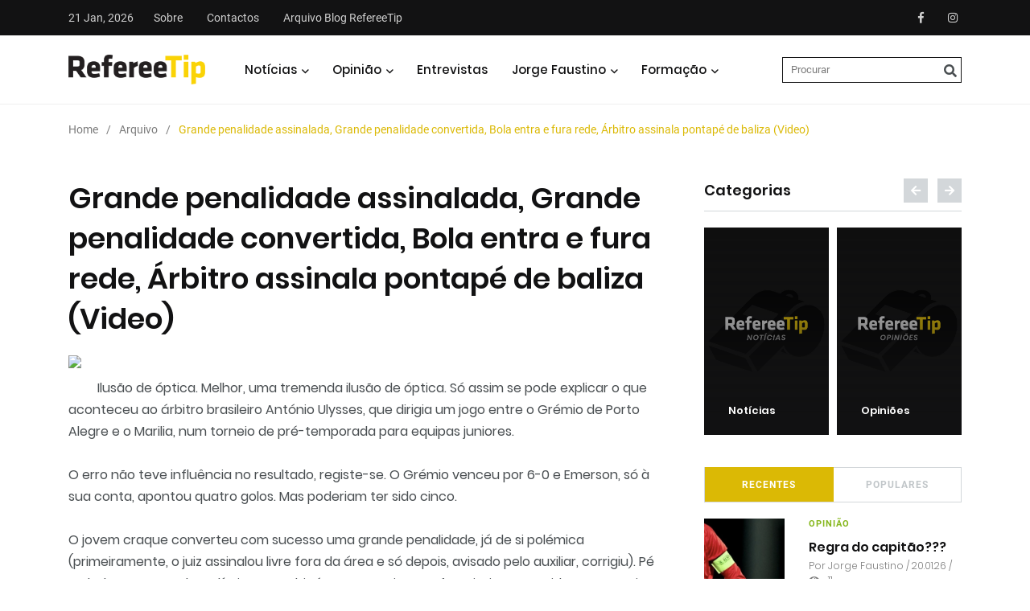

--- FILE ---
content_type: text/html; charset=UTF-8
request_url: https://refereetip.com/grande-penalidade-assinalada-grande/
body_size: 11732
content:
<!DOCTYPE html>
<html>

	
<head>
	<!-- Google tag (gtag.js) -->
	<script async src="https://www.googletagmanager.com/gtag/js?id=G-C1B308NFX6"></script>
	<script>
	  window.dataLayer = window.dataLayer || [];
	  function gtag(){dataLayer.push(arguments);}
	  gtag('js', new Date());

	  gtag('config', 'G-C1B308NFX6');
	</script>

	

<title>RefereeTip</title>

<meta charset="UTF-8">
<meta http-equiv="content-type" content="text/html; charset=utf-8"/>
<meta name="description" content="Ilusão de óptica. Melhor, uma tremenda ilusão de óptica. Só assim se pode explicar o que aconteceu ao árbitro brasileiro António Ulysses,...">
<meta name="viewport" content="width=device-width, initial-scale=1">


<!--  Essential META Tags -->

<meta property="og:title" content="Grande penalidade assinalada, Grande penalidade convertida, Bola entra e fura rede, Árbitro assinala pontapé de baliza (Video)">
<meta property="og:description" content="Ilusão de óptica. Melhor, uma tremenda ilusão de óptica. Só assim se pode explicar o que aconteceu ao árbitro brasileiro António Ulysses,...">
<meta property="og:image" content="https://refereetip.com/reft-content/uploads/2011/01/Grandepenalidadefurarededabaliza.jpg">
<meta property="og:url" content="https://refereetip.com/grande-penalidade-assinalada-grande/">
<meta name="twitter:card" content="summary_large_image">


<!--  Non-Essential, But Recommended -->

<meta property="og:site_name" content="Grande penalidade assinalada, Grande penalidade convertida, Bola entra e fura rede, Árbitro assinala pontapé de baliza (Video)">
<meta name="twitter:image:alt" content="Ilusão de óptica. Melhor, uma tremenda ilusão de óptica. Só assim se pode explicar o que aconteceu ao árbitro brasileiro António Ulysses,...">
	<!-- Favicos
	============================================= -->
	<link rel="shortcut icon" href="https://refereetip.com/reft-content/themes/refereetip/favicon.ico" type="image/x-icon">
	<link rel="icon" href="https://refereetip.com/reft-content/themes/refereetip/favicon.ico" type="image/png" sizes="16x16">
	
	<style>
		img {width: 400px;}
	  body { text-align: center; padding: 150px; }
	  h1 { font-size: 50px; }
	  body { font: 20px Helvetica, sans-serif; color: #333; }
	  article { display: block; text-align: left; width: 650px; margin: 0 auto; }
	  a { color: #dc8100; text-decoration: none; }
	  a:hover { color: #333; text-decoration: none; }
	</style>


	<meta name='robots' content='max-image-preview:large' />
<link rel='dns-prefetch' href='//platform-api.sharethis.com' />
<link rel="alternate" title="oEmbed (JSON)" type="application/json+oembed" href="https://refereetip.com/wp-json/oembed/1.0/embed?url=https%3A%2F%2Frefereetip.com%2Fgrande-penalidade-assinalada-grande%2F" />
<link rel="alternate" title="oEmbed (XML)" type="text/xml+oembed" href="https://refereetip.com/wp-json/oembed/1.0/embed?url=https%3A%2F%2Frefereetip.com%2Fgrande-penalidade-assinalada-grande%2F&#038;format=xml" />
<style id='wp-img-auto-sizes-contain-inline-css' type='text/css'>
img:is([sizes=auto i],[sizes^="auto," i]){contain-intrinsic-size:3000px 1500px}
/*# sourceURL=wp-img-auto-sizes-contain-inline-css */
</style>
<link rel='stylesheet' id='sbi_styles-css' href='https://refereetip.com/reft-plugins/instagram-feed/css/sbi-styles.min.css?ver=6.10.0' type='text/css' media='all' />
<style id='classic-theme-styles-inline-css' type='text/css'>
/*! This file is auto-generated */
.wp-block-button__link{color:#fff;background-color:#32373c;border-radius:9999px;box-shadow:none;text-decoration:none;padding:calc(.667em + 2px) calc(1.333em + 2px);font-size:1.125em}.wp-block-file__button{background:#32373c;color:#fff;text-decoration:none}
/*# sourceURL=/wp-includes/css/classic-themes.min.css */
</style>
<link rel='stylesheet' id='bootstrap-css' href='https://refereetip.com/reft-content/themes/refereetip/css/libs/bootstrap.min.css?ver=1.1' type='text/css' media='all' />
<link rel='stylesheet' id='fontawsome-css' href='https://refereetip.com/reft-content/themes/refereetip/css/libs/fontawesome-all.min.css?ver=1.1' type='text/css' media='all' />
<link rel='stylesheet' id='owlstyles-css' href='https://refereetip.com/reft-content/themes/refereetip/css/libs/owl.carousel.min.css?ver=1.1' type='text/css' media='all' />
<link rel='stylesheet' id='themecss-css' href='https://refereetip.com/reft-content/themes/refereetip/css/theme.css?ver=1.1' type='text/css' media='all' />
<link rel='stylesheet' id='styles-css' href='https://refereetip.com/reft-content/themes/refereetip/css/styles.css?ver=1.1' type='text/css' media='all' />
<script type="text/javascript" src="https://platform-api.sharethis.com/js/sharethis.js?ver=1#property=5f03040d61c3b80014ccf027&amp;product=inline-share-buttons&amp;cms=website" id="addthis-js"></script>

<style id='global-styles-inline-css' type='text/css'>
:root{--wp--preset--aspect-ratio--square: 1;--wp--preset--aspect-ratio--4-3: 4/3;--wp--preset--aspect-ratio--3-4: 3/4;--wp--preset--aspect-ratio--3-2: 3/2;--wp--preset--aspect-ratio--2-3: 2/3;--wp--preset--aspect-ratio--16-9: 16/9;--wp--preset--aspect-ratio--9-16: 9/16;--wp--preset--color--black: #000000;--wp--preset--color--cyan-bluish-gray: #abb8c3;--wp--preset--color--white: #ffffff;--wp--preset--color--pale-pink: #f78da7;--wp--preset--color--vivid-red: #cf2e2e;--wp--preset--color--luminous-vivid-orange: #ff6900;--wp--preset--color--luminous-vivid-amber: #fcb900;--wp--preset--color--light-green-cyan: #7bdcb5;--wp--preset--color--vivid-green-cyan: #00d084;--wp--preset--color--pale-cyan-blue: #8ed1fc;--wp--preset--color--vivid-cyan-blue: #0693e3;--wp--preset--color--vivid-purple: #9b51e0;--wp--preset--gradient--vivid-cyan-blue-to-vivid-purple: linear-gradient(135deg,rgb(6,147,227) 0%,rgb(155,81,224) 100%);--wp--preset--gradient--light-green-cyan-to-vivid-green-cyan: linear-gradient(135deg,rgb(122,220,180) 0%,rgb(0,208,130) 100%);--wp--preset--gradient--luminous-vivid-amber-to-luminous-vivid-orange: linear-gradient(135deg,rgb(252,185,0) 0%,rgb(255,105,0) 100%);--wp--preset--gradient--luminous-vivid-orange-to-vivid-red: linear-gradient(135deg,rgb(255,105,0) 0%,rgb(207,46,46) 100%);--wp--preset--gradient--very-light-gray-to-cyan-bluish-gray: linear-gradient(135deg,rgb(238,238,238) 0%,rgb(169,184,195) 100%);--wp--preset--gradient--cool-to-warm-spectrum: linear-gradient(135deg,rgb(74,234,220) 0%,rgb(151,120,209) 20%,rgb(207,42,186) 40%,rgb(238,44,130) 60%,rgb(251,105,98) 80%,rgb(254,248,76) 100%);--wp--preset--gradient--blush-light-purple: linear-gradient(135deg,rgb(255,206,236) 0%,rgb(152,150,240) 100%);--wp--preset--gradient--blush-bordeaux: linear-gradient(135deg,rgb(254,205,165) 0%,rgb(254,45,45) 50%,rgb(107,0,62) 100%);--wp--preset--gradient--luminous-dusk: linear-gradient(135deg,rgb(255,203,112) 0%,rgb(199,81,192) 50%,rgb(65,88,208) 100%);--wp--preset--gradient--pale-ocean: linear-gradient(135deg,rgb(255,245,203) 0%,rgb(182,227,212) 50%,rgb(51,167,181) 100%);--wp--preset--gradient--electric-grass: linear-gradient(135deg,rgb(202,248,128) 0%,rgb(113,206,126) 100%);--wp--preset--gradient--midnight: linear-gradient(135deg,rgb(2,3,129) 0%,rgb(40,116,252) 100%);--wp--preset--font-size--small: 13px;--wp--preset--font-size--medium: 20px;--wp--preset--font-size--large: 36px;--wp--preset--font-size--x-large: 42px;--wp--preset--spacing--20: 0.44rem;--wp--preset--spacing--30: 0.67rem;--wp--preset--spacing--40: 1rem;--wp--preset--spacing--50: 1.5rem;--wp--preset--spacing--60: 2.25rem;--wp--preset--spacing--70: 3.38rem;--wp--preset--spacing--80: 5.06rem;--wp--preset--shadow--natural: 6px 6px 9px rgba(0, 0, 0, 0.2);--wp--preset--shadow--deep: 12px 12px 50px rgba(0, 0, 0, 0.4);--wp--preset--shadow--sharp: 6px 6px 0px rgba(0, 0, 0, 0.2);--wp--preset--shadow--outlined: 6px 6px 0px -3px rgb(255, 255, 255), 6px 6px rgb(0, 0, 0);--wp--preset--shadow--crisp: 6px 6px 0px rgb(0, 0, 0);}:where(.is-layout-flex){gap: 0.5em;}:where(.is-layout-grid){gap: 0.5em;}body .is-layout-flex{display: flex;}.is-layout-flex{flex-wrap: wrap;align-items: center;}.is-layout-flex > :is(*, div){margin: 0;}body .is-layout-grid{display: grid;}.is-layout-grid > :is(*, div){margin: 0;}:where(.wp-block-columns.is-layout-flex){gap: 2em;}:where(.wp-block-columns.is-layout-grid){gap: 2em;}:where(.wp-block-post-template.is-layout-flex){gap: 1.25em;}:where(.wp-block-post-template.is-layout-grid){gap: 1.25em;}.has-black-color{color: var(--wp--preset--color--black) !important;}.has-cyan-bluish-gray-color{color: var(--wp--preset--color--cyan-bluish-gray) !important;}.has-white-color{color: var(--wp--preset--color--white) !important;}.has-pale-pink-color{color: var(--wp--preset--color--pale-pink) !important;}.has-vivid-red-color{color: var(--wp--preset--color--vivid-red) !important;}.has-luminous-vivid-orange-color{color: var(--wp--preset--color--luminous-vivid-orange) !important;}.has-luminous-vivid-amber-color{color: var(--wp--preset--color--luminous-vivid-amber) !important;}.has-light-green-cyan-color{color: var(--wp--preset--color--light-green-cyan) !important;}.has-vivid-green-cyan-color{color: var(--wp--preset--color--vivid-green-cyan) !important;}.has-pale-cyan-blue-color{color: var(--wp--preset--color--pale-cyan-blue) !important;}.has-vivid-cyan-blue-color{color: var(--wp--preset--color--vivid-cyan-blue) !important;}.has-vivid-purple-color{color: var(--wp--preset--color--vivid-purple) !important;}.has-black-background-color{background-color: var(--wp--preset--color--black) !important;}.has-cyan-bluish-gray-background-color{background-color: var(--wp--preset--color--cyan-bluish-gray) !important;}.has-white-background-color{background-color: var(--wp--preset--color--white) !important;}.has-pale-pink-background-color{background-color: var(--wp--preset--color--pale-pink) !important;}.has-vivid-red-background-color{background-color: var(--wp--preset--color--vivid-red) !important;}.has-luminous-vivid-orange-background-color{background-color: var(--wp--preset--color--luminous-vivid-orange) !important;}.has-luminous-vivid-amber-background-color{background-color: var(--wp--preset--color--luminous-vivid-amber) !important;}.has-light-green-cyan-background-color{background-color: var(--wp--preset--color--light-green-cyan) !important;}.has-vivid-green-cyan-background-color{background-color: var(--wp--preset--color--vivid-green-cyan) !important;}.has-pale-cyan-blue-background-color{background-color: var(--wp--preset--color--pale-cyan-blue) !important;}.has-vivid-cyan-blue-background-color{background-color: var(--wp--preset--color--vivid-cyan-blue) !important;}.has-vivid-purple-background-color{background-color: var(--wp--preset--color--vivid-purple) !important;}.has-black-border-color{border-color: var(--wp--preset--color--black) !important;}.has-cyan-bluish-gray-border-color{border-color: var(--wp--preset--color--cyan-bluish-gray) !important;}.has-white-border-color{border-color: var(--wp--preset--color--white) !important;}.has-pale-pink-border-color{border-color: var(--wp--preset--color--pale-pink) !important;}.has-vivid-red-border-color{border-color: var(--wp--preset--color--vivid-red) !important;}.has-luminous-vivid-orange-border-color{border-color: var(--wp--preset--color--luminous-vivid-orange) !important;}.has-luminous-vivid-amber-border-color{border-color: var(--wp--preset--color--luminous-vivid-amber) !important;}.has-light-green-cyan-border-color{border-color: var(--wp--preset--color--light-green-cyan) !important;}.has-vivid-green-cyan-border-color{border-color: var(--wp--preset--color--vivid-green-cyan) !important;}.has-pale-cyan-blue-border-color{border-color: var(--wp--preset--color--pale-cyan-blue) !important;}.has-vivid-cyan-blue-border-color{border-color: var(--wp--preset--color--vivid-cyan-blue) !important;}.has-vivid-purple-border-color{border-color: var(--wp--preset--color--vivid-purple) !important;}.has-vivid-cyan-blue-to-vivid-purple-gradient-background{background: var(--wp--preset--gradient--vivid-cyan-blue-to-vivid-purple) !important;}.has-light-green-cyan-to-vivid-green-cyan-gradient-background{background: var(--wp--preset--gradient--light-green-cyan-to-vivid-green-cyan) !important;}.has-luminous-vivid-amber-to-luminous-vivid-orange-gradient-background{background: var(--wp--preset--gradient--luminous-vivid-amber-to-luminous-vivid-orange) !important;}.has-luminous-vivid-orange-to-vivid-red-gradient-background{background: var(--wp--preset--gradient--luminous-vivid-orange-to-vivid-red) !important;}.has-very-light-gray-to-cyan-bluish-gray-gradient-background{background: var(--wp--preset--gradient--very-light-gray-to-cyan-bluish-gray) !important;}.has-cool-to-warm-spectrum-gradient-background{background: var(--wp--preset--gradient--cool-to-warm-spectrum) !important;}.has-blush-light-purple-gradient-background{background: var(--wp--preset--gradient--blush-light-purple) !important;}.has-blush-bordeaux-gradient-background{background: var(--wp--preset--gradient--blush-bordeaux) !important;}.has-luminous-dusk-gradient-background{background: var(--wp--preset--gradient--luminous-dusk) !important;}.has-pale-ocean-gradient-background{background: var(--wp--preset--gradient--pale-ocean) !important;}.has-electric-grass-gradient-background{background: var(--wp--preset--gradient--electric-grass) !important;}.has-midnight-gradient-background{background: var(--wp--preset--gradient--midnight) !important;}.has-small-font-size{font-size: var(--wp--preset--font-size--small) !important;}.has-medium-font-size{font-size: var(--wp--preset--font-size--medium) !important;}.has-large-font-size{font-size: var(--wp--preset--font-size--large) !important;}.has-x-large-font-size{font-size: var(--wp--preset--font-size--x-large) !important;}
/*# sourceURL=global-styles-inline-css */
</style>
</head>

<body>
		<div class="main-content">
		<div class="side-nav">
	<div class="side-nav-inner nicescroll-container">
		<form role="search" method="get" id="searchform" action="https://refereetip.com">
			<input type="text" value="" name="s" id="s" placeholder="Procurar" />			
			<input type="submit" id="searchsubmit" value="" />
			<i class="fas fa-search"></i>
		</form>
		<div class="side-nav-content">
			<div class="row ">
				<div class="col-lg-6">
					<ul class="main-navigation mobile side-navigation list-inline flex-column">
						 						  <li class="has-dropdown"> 
							  							
							  							  <li><a href="https://refereetip.com/noticias/">Geral</a></li>
														  <li><a href="https://refereetip.com/tag/arbitragem-feminina/">Arbitragem Feminina</a></li>
														  <li><a href="https://refereetip.com/tag/apaf/">APAF</a></li>
													  </li>
						  						  <li class="has-dropdown"> 
							  							
							  							  <li><a href="https://refereetip.com/opinioes/">Artigos de Opinião</a></li>
														  <li><a href="https://refereetip.com/analises/?tags=analise-arbitragem">Análise Arbitragens</a></li>
														  <li><a href="https://refereetip.com/analises/?tags=casos-de-jogo">Casos de Jogo</a></li>
														  <li><a href="https://refereetip.com/autores/">Autores</a></li>
													  </li>
						  						  <li class=""> 
							  							  	<a href="https://refereetip.com/entrevistas/">Entrevistas</a>
							  							
							  						  </li>
						  						  <li class="has-dropdown"> 
							  							
							  							  <li><a href="https://refereetip.com/autor/jorge-faustino/">Sobre Jorge Faustino</a></li>
														  <li><a href="https://refereetip.com/opinioes/?tags=jorge-faustino">Opinião</a></li>
														  <li><a href="https://refereetip.com/analises/?tags=jorge-faustino+analise-arbitragem">Análise Arbitragens</a></li>
														  <li><a href="https://refereetip.com/analises/?tags=jorge-faustino+casos-de-jogo">Análise Casos de Jogo</a></li>
													  </li>
						  						  <li class="has-dropdown"> 
							  							
							  							  <li><a href="https://refereetip.com/leis-e-regulamentos-epoca-atual/">Leis e Regulamentos 25/26</a></li>
														  <li><a href="https://refereetip.com/comunicados-oficiais-arbitragem/">Circulares e Comunicados</a></li>
														  <li><a href="https://refereetip.com/glossario/">Glossário</a></li>
														  <li><a href="https://refereetip.com/arquivo-leis-jogo-pt/">Arquivo Leis Jogo PT</a></li>
														  <li><a href="https://refereetip.com/laws-of-the-game-en-arquivo/">Arquivo Leis Jogo EN</a></li>
														  <li><a href="https://refereetip.com/?page_id=11745&preview=true">Ligações sugeridas</a></li>
													  </li>
						  					
										  <li class=""><a href="https://refereetip.com/sobre/">Sobre</a></li>
					  					  <li class=""><a href="https://refereetip.com/contactos/">Contactos</a></li>
					  					  <li class=""><a href="https://refereetip.com/arquivo/">Arquivo Blog RefereeTip</a></li>
					  					</ul>
				</div>
				<div class="col-lg-6">
					<div class="axil-contact-info-inner">						
						<div class="axil-contact-info">
							<div class="contact-social-share m-t-xs-30">
								<ul class="social-share social-share__with-bg">
									
																			<li><a href="https://www.facebook.com/RefereeTip/" target="_blank"><i class="fab fa-facebook-f"></i></a></li>

									  										<li><a href="https://www.instagram.com/refereetip/" target="_blank"><i class="fab fa-instagram"></i></a></li>

									  									<!--<li><a href="#"><i class="fab fa-facebook-f"></i></a></li>
									<li><a href="#"><i class="fab fa-twitter"></i></a></li>
									<li><a href="#"><i class="fab fa-behance"></i></a></li>
									<li><a href="#"><i class="fab fa-linkedin-in"></i></a></li>-->
								</ul>
							</div>
						</div>
					</div>
				</div>
			</div>
		</div>
	</div>
	<!-- End of .side-nav-inner -->
	<div class="close-sidenav" id="close-sidenav">
		<div></div>
		<div></div>
	</div>
</div>		<header class="page-header">
			
<div class="header-top bg-grey-dark-one">
  <div class="container">
    <div class="row align-items-center">
      <div class="col-md">
        <ul class="header-top-nav list-inline justify-content-center justify-content-md-start">
                    <li class="current-date">21 Jan, 2026</li>
                              <li class=""><a href="https://refereetip.com/sobre/">Sobre</a></li>
                    <li class=""><a href="https://refereetip.com/contactos/">Contactos</a></li>
                    <li class=""><a href="https://refereetip.com/arquivo/">Arquivo Blog RefereeTip</a></li>
                  </ul>
        <!-- End of .header-top-nav --> 
      </div>
      <div class="col-md-auto">
        <ul class="ml-auto social-share header-top__social-share">
          			<li><a href="https://www.facebook.com/RefereeTip/" target="_blank"><i class="fab fa-facebook-f"></i></a></li>
         
          			<li><a href="https://www.instagram.com/refereetip/" target="_blank"><i class="fab fa-instagram"></i></a></li>
         
                  </ul>
      </div>
    </div>
  </div>
</div>
			
<nav class="navbar bg-white">
  <div class="container">
    <div class="navbar-inner">
      <div class="brand-logo-container"> 
		  <a href="https://refereetip.com"> 
			  <img src="https://refereetip.com/reft-content/uploads/2020/06/logo.png" alt="" class="brand-logo"> 
		  </a> 
	  </div>
      <div class="main-nav-wrapper">
        <ul class="main-navigation list-inline" id="main-menu">
                    <li class="has-dropdown"> <a href="#">Notícias</a>
                        <ul class="submenu">
                            <li><a href="https://refereetip.com/noticias/">Geral</a></li>
                            <li><a href="https://refereetip.com/tag/arbitragem-feminina/">Arbitragem Feminina</a></li>
                            <li><a href="https://refereetip.com/tag/apaf/">APAF</a></li>
                          </ul>
                      </li>
                    <li class="has-dropdown"> <a href="#">Opinião</a>
                        <ul class="submenu">
                            <li><a href="https://refereetip.com/opinioes/">Artigos de Opinião</a></li>
                            <li><a href="https://refereetip.com/analises/?tags=analise-arbitragem">Análise Arbitragens</a></li>
                            <li><a href="https://refereetip.com/analises/?tags=casos-de-jogo">Casos de Jogo</a></li>
                            <li><a href="https://refereetip.com/autores/">Autores</a></li>
                          </ul>
                      </li>
                    <li class=""> <a href="https://refereetip.com/entrevistas/">Entrevistas</a>
                      </li>
                    <li class="has-dropdown"> <a href="#">Jorge Faustino</a>
                        <ul class="submenu">
                            <li><a href="https://refereetip.com/autor/jorge-faustino/">Sobre Jorge Faustino</a></li>
                            <li><a href="https://refereetip.com/opinioes/?tags=jorge-faustino">Opinião</a></li>
                            <li><a href="https://refereetip.com/analises/?tags=jorge-faustino+analise-arbitragem">Análise Arbitragens</a></li>
                            <li><a href="https://refereetip.com/analises/?tags=jorge-faustino+casos-de-jogo">Análise Casos de Jogo</a></li>
                          </ul>
                      </li>
                    <li class="has-dropdown"> <a href="#">Formação</a>
                        <ul class="submenu">
                            <li><a href="https://refereetip.com/leis-e-regulamentos-epoca-atual/">Leis e Regulamentos 25/26</a></li>
                            <li><a href="https://refereetip.com/comunicados-oficiais-arbitragem/">Circulares e Comunicados</a></li>
                            <li><a href="https://refereetip.com/glossario/">Glossário</a></li>
                            <li><a href="https://refereetip.com/arquivo-leis-jogo-pt/">Arquivo Leis Jogo PT</a></li>
                            <li><a href="https://refereetip.com/laws-of-the-game-en-arquivo/">Arquivo Leis Jogo EN</a></li>
                            <li><a href="https://refereetip.com/?page_id=11745&preview=true">Ligações sugeridas</a></li>
                          </ul>
                      </li>
                  </ul>
      </div>
      	<div class="navbar-extra-features ml-auto">
				
			<form role="search" method="get" id="searchform" class="main" action="https://refereetip.com">
				<input type="text" value="" name="s" id="s" placeholder="Procurar" />			
				<input type="submit" id="searchsubmit" value="" />
				<i class="fas fa-search"></i>
			</form>
		
			<a href="#" class="side-nav-toggler" id="side-nav-toggler">
				<span></span>
				<span></span>
				<span></span>
			</a>
		</div>
	
          </div>
  </div>
</nav>
		</header>
			
	
	
	<div class="breadcrumb-wrapper">
	<div class="container">
		<nav aria-label="breadcrumb">
			<ol class="breadcrumb">
															<li class="breadcrumb-item "><a href="https://refereetip.com">Home</a></li>
																				<li class="breadcrumb-item "><a href="https://refereetip.com/arquivo">Arquivo</a></li>
																				<li class="breadcrumb-item active">Grande penalidade assinalada, Grande penalidade convertida, Bola entra e fura rede, Árbitro assinala pontapé de baliza (Video)</li>
												</ol>
		</nav>
	</div>
</div>
	<div class="post-single-wrapper p-t-xs-30">
            <div class="container">
                <div class="row">
					<div class="col-lg-8">		
					<main class="site-main">
							<div class="single-blog-wrapper single-arquivo">							
								
																
								<h2>Grande penalidade assinalada, Grande penalidade convertida, Bola entra e fura rede, Árbitro assinala pontapé de baliza (Video)</h2>
								
																
								<div class="single-content">
									<div class="separator" style="clear: both; text-align: center;">
<img border="0" height="237" src="https://arbitragemsemfiltros.pt/reft-content/uploads/2011/01/Grandepenalidadefurarededabaliza.jpg" width="320" /></div>
<br />
Ilusão de óptica. Melhor, uma tremenda ilusão de óptica. Só assim se 
pode explicar o que aconteceu ao árbitro brasileiro
                        António Ulysses, que dirigia um jogo entre o 
Grémio de Porto Alegre e o Marilia, num torneio de pré-temporada para 
equipas
                        juniores. <br /><br />O erro não teve influência no resultado, registe-se. O Grémio venceu por 6-0 e Emerson, só à sua conta,
                        apontou quatro golos. Mas poderiam ter sido cinco.<br /><br />O
 jovem craque converteu com sucesso uma grande penalidade, já
                        de si polémica (primeiramente, o juiz assinalou 
livre fora da área e só depois, avisado pelo auxiliar, corrigiu). Pé na 
bola,
                        remate colocadíssimo, sem hipóteses. Seguiu-se o
 festejo, interrompido por um aviso dos colegas: não valeu!<br /><br />A bola,
                        caprichosamente, passou por um buraco na rede e saiu. O árbitro marcou pontapé de baliza...<br />
<br />
<object height="505" width="640"><param name="movie" value="http://www.youtube.com/v/cKl6FaMkHPE?fs=1&amp;hl=pt_PT&amp;color1=0x234900&amp;color2=0x4e9e00">
</param>
<param name="allowFullScreen" value="true">
</param>
<param name="allowscriptaccess" value="always">
</param>
<embed src="http://www.youtube.com/v/cKl6FaMkHPE?fs=1&amp;hl=pt_PT&amp;color1=0x234900&amp;color2=0x4e9e00" type="application/x-shockwave-flash" allowscriptaccess="always" allowfullscreen="true" width="640" height="505"></embed></object><br />
<br />
<span class="Apple-style-span" style="font-size: xx-small;">Fonte: Mais Futebol</span>								</div>
								
									
								
																
																
								<ul class="tag-list-wrapper small">			
																					<li><a href="https://refereetip.com/tag/video/">Vídeo</a></li>
											
								</ul>
								
								<div class="sharethis-inline-share-buttons"></div>
								
								
								
															</div>

						</main>
					</div>
					<div class="col-lg-4">
						<aside class="post-sidebar">
	<div class="category-widget m-b-xs-40">
	<div class="widget-title">
					
						<h3>Categorias</h3>
				
		
		
		<div class="owl-nav">
			<button class="custom-owl-prev"><i class="fas fa-arrow-left"></i></i></button>
			<button class="custom-owl-next"><i class="fas fa-arrow-right"></i></i></button>
		</div>
	</div>
	<div class="category-carousel">
		<div class="owl-carousel owl-theme">
			
			<div class="cat-carousel-inner">
				<ul class="category-list-wrapper">
								
									<li class="category-list"> 
						<div class="content-block">					
						<a href="https://refereetip.com/noticias">
							<img src="https://refereetip.com/reft-content/themes/refereetip/images/cat_noticias.jpg" class="img-fluid">
							<div class="grad-overlay"></div>
							<div class="media-caption">
								<div class="caption-content">
									<h3 class="pagecats axil-post-title hover-line hover-line">
										Notícias									</h3>
								</div>
							</div>							
							</a>
						</div>
					</li>
					
									<li class="category-list"> 
						<div class="content-block">					
						<a href="https://refereetip.com/opinioes">
							<img src="https://refereetip.com/reft-content/themes/refereetip/images/cat_opinioes.jpg" class="img-fluid">
							<div class="grad-overlay"></div>
							<div class="media-caption">
								<div class="caption-content">
									<h3 class="pagecats axil-post-title hover-line hover-line">
										Opiniões									</h3>
								</div>
							</div>							
							</a>
						</div>
					</li>
					
				</ul></div><div class="cat-carousel-inner"><ul class="category-list-wrapper">					<li class="category-list"> 
						<div class="content-block">					
						<a href="https://refereetip.com/entrevistas">
							<img src="https://refereetip.com/reft-content/themes/refereetip/images/cat_entrevistas.jpg" class="img-fluid">
							<div class="grad-overlay"></div>
							<div class="media-caption">
								<div class="caption-content">
									<h3 class="pagecats axil-post-title hover-line hover-line">
										Entrevistas									</h3>
								</div>
							</div>							
							</a>
						</div>
					</li>
					
									<li class="category-list"> 
						<div class="content-block">					
						<a href="https://refereetip.com/analises">
							<img src="https://refereetip.com/reft-content/themes/refereetip/images/cat_analises.jpg" class="img-fluid">
							<div class="grad-overlay"></div>
							<div class="media-caption">
								<div class="caption-content">
									<h3 class="pagecats axil-post-title hover-line hover-line">
										Análises									</h3>
								</div>
							</div>							
							</a>
						</div>
					</li>
					
				</ul></div><div class="cat-carousel-inner"><ul class="category-list-wrapper">					<li class="category-list"> 
						<div class="content-block">					
						<a href="https://refereetip.com/podcasts">
							<img src="https://refereetip.com/reft-content/themes/refereetip/images/cat_podcasts.jpg" class="img-fluid">
							<div class="grad-overlay"></div>
							<div class="media-caption">
								<div class="caption-content">
									<h3 class="pagecats axil-post-title hover-line hover-line">
										Podcasts									</h3>
								</div>
							</div>							
							</a>
						</div>
					</li>
					
								</ul>
			</div>
		</div>
	</div>
</div>	<div class="sidebar-social-share-widget m-b-xs-40">
	
</div>	<div class="post-widget sidebar-post-widget m-b-xs-40">
	<ul class="nav nav-pills row no-gutters">
		<li class="nav-item col"> 
			<a class="nav-link active" data-toggle="pill"href="#recent-post">Recentes</a>
		</li>
		<li class="nav-item col">
			<a class="nav-link" data-toggle="pill" href="#popular-post">Populares</a>
		</li>
	</ul>
	<div class="tab-content">
		<div class="tab-pane fade show active" id="recent-post">
			<div class="axil-content">
				
								
				<div class="media post-block post-block__small"> 
					<a	href="https://refereetip.com/opiniao/regra-do-capitao-2/" class="align-self-center">
						<img class=" m-r-xs-30" src="https://refereetip.com/reft-content/uploads/2026/01/Screenshot-2026-01-20-at-09.17.02-285x285.png">
					</a>
					<div class="media-body">
						<div class="post-cat-group"> 
							<a href="post-format-standard.html"	class="post-cat" style="color: #86b71d;">opinião</a> 
						</div>
						<h4 class="axil-post-title hover-line hover-line">
							<a href="https://refereetip.com/opiniao/regra-do-capitao-2/">Regra do capitão???</a>
						</h4>
						<div class="post-metas">
							<ul class="list-inline">
								<li>Por <a href="https://refereetip.com/autor/jorge-faustino/">Jorge Faustino</a> / 20.01.26 / <i class="fa fa-eye" aria-hidden="true"></i>11</li>
							</ul>
						</div>
					</div>
				</div>
				
				
								
				<div class="media post-block post-block__small"> 
					<a	href="https://refereetip.com/opiniao/backout-previsivel/" class="align-self-center">
						<img class=" m-r-xs-30" src="https://refereetip.com/reft-content/uploads/2025/09/Screenshot-2025-09-02-at-10.13.45-285x285.png">
					</a>
					<div class="media-body">
						<div class="post-cat-group"> 
							<a href="post-format-standard.html"	class="post-cat" style="color: #86b71d;">opinião</a> 
						</div>
						<h4 class="axil-post-title hover-line hover-line">
							<a href="https://refereetip.com/opiniao/backout-previsivel/">Backout previsível</a>
						</h4>
						<div class="post-metas">
							<ul class="list-inline">
								<li>Por <a href="https://refereetip.com/autor/jorge-faustino/">Jorge Faustino</a> / 06.01.26 / <i class="fa fa-eye" aria-hidden="true"></i>10</li>
							</ul>
						</div>
					</div>
				</div>
				
				
								
				<div class="media post-block post-block__small"> 
					<a	href="https://refereetip.com/opiniao/guerrilha-ciclica/" class="align-self-center">
						<img class=" m-r-xs-30" src="https://refereetip.com/reft-content/uploads/2026/01/Screenshot-2026-01-20-at-09.30.23-285x285.png">
					</a>
					<div class="media-body">
						<div class="post-cat-group"> 
							<a href="post-format-standard.html"	class="post-cat" style="color: #86b71d;">opinião</a> 
						</div>
						<h4 class="axil-post-title hover-line hover-line">
							<a href="https://refereetip.com/opiniao/guerrilha-ciclica/">Guerrilha cíclica</a>
						</h4>
						<div class="post-metas">
							<ul class="list-inline">
								<li>Por <a href="https://refereetip.com/autor/jorge-faustino/">Jorge Faustino</a> / 30.12.25 / <i class="fa fa-eye" aria-hidden="true"></i>8</li>
							</ul>
						</div>
					</div>
				</div>
				
				
								
				<div class="media post-block post-block__small"> 
					<a	href="https://refereetip.com/opiniao/a-estreia-do-meu-filho/" class="align-self-center">
						<img class=" m-r-xs-30" src="https://refereetip.com/reft-content/uploads/2025/12/Paulo-teixeira-285x285.png">
					</a>
					<div class="media-body">
						<div class="post-cat-group"> 
							<a href="post-format-standard.html"	class="post-cat" style="color: #86b71d;">opinião</a> 
						</div>
						<h4 class="axil-post-title hover-line hover-line">
							<a href="https://refereetip.com/opiniao/a-estreia-do-meu-filho/">A estreia do meu filho</a>
						</h4>
						<div class="post-metas">
							<ul class="list-inline">
								<li>Por <a href="https://refereetip.com/autor/jorge-faustino/">Jorge Faustino</a> / 23.12.25 / <i class="fa fa-eye" aria-hidden="true"></i>528</li>
							</ul>
						</div>
					</div>
				</div>
				
				
								
				<div class="media post-block post-block__small"> 
					<a	href="https://refereetip.com/opiniao/e-tudo-uma-questao-de-etica-e-valores/" class="align-self-center">
						<img class=" m-r-xs-30" src="https://refereetip.com/reft-content/uploads/2025/12/Screenshot-2025-12-20-at-21.46.44-285x285.png">
					</a>
					<div class="media-body">
						<div class="post-cat-group"> 
							<a href="post-format-standard.html"	class="post-cat" style="color: #86b71d;">opinião</a> 
						</div>
						<h4 class="axil-post-title hover-line hover-line">
							<a href="https://refereetip.com/opiniao/e-tudo-uma-questao-de-etica-e-valores/">É tudo uma questão de ética e valores</a>
						</h4>
						<div class="post-metas">
							<ul class="list-inline">
								<li>Por <a href="https://refereetip.com/autor/jorge-faustino/">Jorge Faustino</a> / 19.12.25 / <i class="fa fa-eye" aria-hidden="true"></i>154</li>
							</ul>
						</div>
					</div>
				</div>
				
				
							</div>
		</div>
		<div class="tab-pane fade" id="popular-post">
			<div class="axil-content">
								
				<div class="media post-block post-block__small"> 
					<a	href="https://refereetip.com/noticia/livro-das-leis-de-jogo-2024-2025-versao-portuguesa/" class="align-self-center">
						<img class=" m-r-xs-30" src="https://refereetip.com/reft-content/uploads/2024/07/Screenshot-2024-07-23-at-10.58.43-285x285.png">
					</a>
					<div class="media-body">
						<div class="post-cat-group"> 
							<a href="post-format-standard.html"	class="post-cat" style="color: #dd9933;">notícia</a> 
						</div>
						<h4 class="axil-post-title hover-line hover-line">
							<a href="https://refereetip.com/noticia/livro-das-leis-de-jogo-2024-2025-versao-portuguesa/">Livro das Leis de Jogo 2024/2025 – Versão portuguesa</a>
						</h4>
						<div class="post-metas">
							<ul class="list-inline">
								<li>Por RefereeTip / 23.07.24 / <i class="fa fa-eye" aria-hidden="true"></i>17740</li>
							</ul>
						</div>
					</div>
				</div>
				
				
								
				<div class="media post-block post-block__small"> 
					<a	href="https://refereetip.com/noticia/alteracoes-as-leis-de-jogo-2022-2023/" class="align-self-center">
						<img class=" m-r-xs-30" src="https://refereetip.com/reft-content/uploads/2022/05/Screenshot-2022-05-16-at-11.16.30-285x285.png">
					</a>
					<div class="media-body">
						<div class="post-cat-group"> 
							<a href="post-format-standard.html"	class="post-cat" style="color: #dd9933;">notícia</a> 
						</div>
						<h4 class="axil-post-title hover-line hover-line">
							<a href="https://refereetip.com/noticia/alteracoes-as-leis-de-jogo-2022-2023/">Alterações às Leis de Jogo 2022/2023</a>
						</h4>
						<div class="post-metas">
							<ul class="list-inline">
								<li>Por RefereeTip / 16.05.22 / <i class="fa fa-eye" aria-hidden="true"></i>13052</li>
							</ul>
						</div>
					</div>
				</div>
				
				
								
				<div class="media post-block post-block__small"> 
					<a	href="https://refereetip.com/noticia/fifa-testa-nova-regra-de-fora-de-jogo-corpo-tem-de-estar-totalmente-adiantado/" class="align-self-center">
						<img class=" m-r-xs-30" src="https://refereetip.com/reft-content/uploads/2023/06/Screenshot-2023-06-30-at-21.04.49-285x285.png">
					</a>
					<div class="media-body">
						<div class="post-cat-group"> 
							<a href="post-format-standard.html"	class="post-cat" style="color: #dd9933;">notícia</a> 
						</div>
						<h4 class="axil-post-title hover-line hover-line">
							<a href="https://refereetip.com/noticia/fifa-testa-nova-regra-de-fora-de-jogo-corpo-tem-de-estar-totalmente-adiantado/">FIFA testa nova regra de fora de jogo: corpo tem de estar totalmente adiantado</a>
						</h4>
						<div class="post-metas">
							<ul class="list-inline">
								<li>Por RefereeTip / 30.06.23 / <i class="fa fa-eye" aria-hidden="true"></i>7595</li>
							</ul>
						</div>
					</div>
				</div>
				
				
								
				<div class="media post-block post-block__small"> 
					<a	href="https://refereetip.com/noticia/alteracoes-e-esclarecimentos-as-leis-de-jogo-2024-2025/" class="align-self-center">
						<img class=" m-r-xs-30" src="https://refereetip.com/reft-content/uploads/2024/03/Screenshot-2024-03-06-at-17.48.45-285x285.png">
					</a>
					<div class="media-body">
						<div class="post-cat-group"> 
							<a href="post-format-standard.html"	class="post-cat" style="color: #dd9933;">notícia</a> 
						</div>
						<h4 class="axil-post-title hover-line hover-line">
							<a href="https://refereetip.com/noticia/alteracoes-e-esclarecimentos-as-leis-de-jogo-2024-2025/">Alterações e esclarecimentos às Leis de Jogo 2024/2025</a>
						</h4>
						<div class="post-metas">
							<ul class="list-inline">
								<li>Por RefereeTip / 05.03.24 / <i class="fa fa-eye" aria-hidden="true"></i>7260</li>
							</ul>
						</div>
					</div>
				</div>
				
				
								
				<div class="media post-block post-block__small"> 
					<a	href="https://refereetip.com/noticia/tvi-tambem-acaba-com-programas-com-comentadores-de-clubes/" class="align-self-center">
						<img class=" m-r-xs-30" src="https://refereetip.com/reft-content/uploads/2020/07/ng7735544-1-e1595889571848-285x285.jpg">
					</a>
					<div class="media-body">
						<div class="post-cat-group"> 
							<a href="post-format-standard.html"	class="post-cat" style="color: #dd9933;">notícia</a> 
						</div>
						<h4 class="axil-post-title hover-line hover-line">
							<a href="https://refereetip.com/noticia/tvi-tambem-acaba-com-programas-com-comentadores-de-clubes/">TVI também acaba com programas com comentadores de clubes</a>
						</h4>
						<div class="post-metas">
							<ul class="list-inline">
								<li>Por RefereeTip / 27.07.20 / <i class="fa fa-eye" aria-hidden="true"></i>6849</li>
							</ul>
						</div>
					</div>
				</div>
				
				
							</div>
			
		</div>
	</div>
</div>	<div class="tag-widget m-b-xs-30">
	<div class="widget-title">
		<h3>Tags</h3>
	</div>	
	<div class="axil-content">
		<ul class="tag-list-wrapper">
			
							<li><a href="https://refereetip.com/tag/10-questoes-a/">10 Questões a...</a></li>
							<li><a href="https://refereetip.com/tag/a-bola/">A Bola</a></li>
							<li><a href="https://refereetip.com/tag/academia-apaf/">Academia APAF</a></li>
							<li><a href="https://refereetip.com/tag/alteracoes-leis-jogo/">Alterações Leis Jogo</a></li>
							<li><a href="https://refereetip.com/tag/analise-arbitragem/">Análise Arbitragem</a></li>
							<li><a href="https://refereetip.com/tag/andre-narciso/">André Narciso</a></li>
							<li><a href="https://refereetip.com/tag/andreia-sousa/">Andreia Sousa</a></li>
							<li><a href="https://refereetip.com/tag/antonio-nobre/">António Nobre</a></li>
							<li><a href="https://refereetip.com/tag/antony-taylor/">Antony Taylor</a></li>
							<li><a href="https://refereetip.com/tag/apaf/">APAF</a></li>
							<li><a href="https://refereetip.com/tag/arabia-saudita/">Arábia Saudita</a></li>
							<li><a href="https://refereetip.com/tag/arbitragem-feminina/">Arbitragem Feminina</a></li>
							<li><a href="https://refereetip.com/tag/artur-soares-dias/">Artur Soares Dias</a></li>
							<li><a href="https://refereetip.com/tag/bancos/">Bancos</a></li>
							<li><a href="https://refereetip.com/tag/barreiras/">Barreiras</a></li>
							<li><a href="https://refereetip.com/tag/benfica/">Benfica</a></li>
							<li><a href="https://refereetip.com/tag/benzema/">Benzema</a></li>
							<li><a href="https://refereetip.com/tag/bodycam/">Bodycam</a></li>
							<li><a href="https://refereetip.com/tag/bola-ao-solo/">Bola ao solo</a></li>
							<li><a href="https://refereetip.com/tag/brasil/">Brasil</a></li>
							<li><a href="https://refereetip.com/tag/brasileirao/">Brasileirão</a></li>
							<li><a href="https://refereetip.com/tag/bruno-lage/">Bruno Lage</a></li>
							<li><a href="https://refereetip.com/tag/bruno-paixao/">Bruno Paixão</a></li>
							<li><a href="https://refereetip.com/tag/capitao-de-equipa/">capitão de equipa</a></li>
							<li><a href="https://refereetip.com/tag/carlos-matos/">Carlos Matos</a></li>
							<li><a href="https://refereetip.com/tag/carlos-xistra/">Carlos Xistra</a></li>
							<li><a href="https://refereetip.com/tag/cartao-azul/">Cartão azul</a></li>
							<li><a href="https://refereetip.com/tag/cartao-branco/">Cartão Branco</a></li>
							<li><a href="https://refereetip.com/tag/casos-de-jogo/">Casos de Jogo</a></li>
							<li><a href="https://refereetip.com/tag/catarina-campos/">Catarina Campos</a></li>
							<li><a href="https://refereetip.com/tag/china/">China</a></li>
							<li><a href="https://refereetip.com/tag/classificacoes/">Classificações</a></li>
							<li><a href="https://refereetip.com/tag/comunicado-oficial/">Comunicado Oficial</a></li>
							<li><a href="https://refereetip.com/tag/conselho-de-arbitragem/">Conselho de Arbitragem</a></li>
							<li><a href="https://refereetip.com/tag/correio-da-manha/">Correio da Manhã</a></li>
							<li><a href="https://refereetip.com/tag/corrupcao/">Corrupção</a></li>
							<li><a href="https://refereetip.com/tag/cosme-machado/">Cosme Machado</a></li>
							<li><a href="https://refereetip.com/tag/covid-19/">Covid-19</a></li>
							<li><a href="https://refereetip.com/tag/cristiano-ronaldo/">Cristiano Ronaldo</a></li>
							<li><a href="https://refereetip.com/tag/curiosidades/">Curiosidades</a></li>
							<li><a href="https://refereetip.com/tag/david-elleray/">David Elleray</a></li>
							<li><a href="https://refereetip.com/tag/di-maria/">Di Maria</a></li>
							<li><a href="https://refereetip.com/tag/diomande/">Diomande</a></li>
							<li><a href="https://refereetip.com/tag/documentacao/">Documentação</a></li>
							<li><a href="https://refereetip.com/tag/documentario/">Documentário</a></li>
							<li><a href="https://refereetip.com/tag/duarte-gomes/">Duarte Gomes</a></li>
							<li><a href="https://refereetip.com/tag/eduardo-coelho/">Eduardo Coelho</a></li>
							<li><a href="https://refereetip.com/tag/egipto/">Egipto</a></li>
							<li><a href="https://refereetip.com/tag/empurrar/">Empurrar</a></li>
							<li><a href="https://refereetip.com/tag/enaj/">ENAJ</a></li>
							<li><a href="https://refereetip.com/tag/entrevista/">Entrevista</a></li>
							<li><a href="https://refereetip.com/tag/esclarecimento-leis-de-jogo/">Esclarecimento Leis de Jogo</a></li>
							<li><a href="https://refereetip.com/tag/estudo/">Estudo</a></li>
							<li><a href="https://refereetip.com/tag/etica/">Ética</a></li>
							<li><a href="https://refereetip.com/tag/etica-no-desporto/">Ética no Desporto</a></li>
							<li><a href="https://refereetip.com/tag/eunice-mortagua/">Eunice Mortágua</a></li>
							<li><a href="https://refereetip.com/tag/euro/">Euro</a></li>
							<li><a href="https://refereetip.com/tag/euro2020/">Euro2020</a></li>
							<li><a href="https://refereetip.com/tag/euro2024/">Euro2024</a></li>
							<li><a href="https://refereetip.com/tag/expresso/">Expresso</a></li>
							<li><a href="https://refereetip.com/tag/fabio-verissimo/">Fábio Veríssimo</a></li>
							<li><a href="https://refereetip.com/tag/fair-play/">Fair play</a></li>
							<li><a href="https://refereetip.com/tag/fc-porto/">FC Porto</a></li>
							<li><a href="https://refereetip.com/tag/fernando-gomes/">Fernando Gomes</a></li>
							<li><a href="https://refereetip.com/tag/fifa/">FIFA</a></li>
							<li><a href="https://refereetip.com/tag/fontelas-gomes/">Fontelas Gomes</a></li>
							<li><a href="https://refereetip.com/tag/football-talks/">Football Talks</a></li>
							<li><a href="https://refereetip.com/tag/formacao/">Formação</a></li>
							<li><a href="https://refereetip.com/tag/fpf/">FPF</a></li>
							<li><a href="https://refereetip.com/tag/francois-letexier/">François Letexier</a></li>
							<li><a href="https://refereetip.com/tag/futebol-de-praia/">Futebol de Praia</a></li>
							<li><a href="https://refereetip.com/tag/futebol-internacional/">Futebol Internacional</a></li>
							<li><a href="https://refereetip.com/tag/futebol-nacional/">Futebol Nacional</a></li>
							<li><a href="https://refereetip.com/tag/futsal/">Futsal</a></li>
							<li><a href="https://refereetip.com/tag/gil-vicente/">Gil Vicente</a></li>
							<li><a href="https://refereetip.com/tag/glt/">GLT</a></li>
							<li><a href="https://refereetip.com/tag/gustavo-correia/">Gustavo Correia</a></li>
							<li><a href="https://refereetip.com/tag/howard-webb/">Howard Webb</a></li>
							<li><a href="https://refereetip.com/tag/hugo-miguel/">Hugo Miguel</a></li>
							<li><a href="https://refereetip.com/tag/humor/">Humor</a></li>
							<li><a href="https://refereetip.com/tag/ifab/">IFAB</a></li>
							<li><a href="https://refereetip.com/tag/impacto/">Impacto</a></li>
							<li><a href="https://refereetip.com/tag/inglaterra/">Inglaterra</a></li>
							<li><a href="https://refereetip.com/tag/internacional/">Internacional</a></li>
							<li><a href="https://refereetip.com/tag/italia/">Itália</a></li>
							<li><a href="https://refereetip.com/tag/joao-bessa/">João Bessa</a></li>
							<li><a href="https://refereetip.com/tag/joao-capela/">João Capela</a></li>
							<li><a href="https://refereetip.com/tag/joao-goncalves/">João Gonçalves</a></li>
							<li><a href="https://refereetip.com/tag/joao-pinheiro/">João Pinheiro</a></li>
							<li><a href="https://refereetip.com/tag/jorge-faustino/">Jorge Faustino</a></li>
							<li><a href="https://refereetip.com/tag/jorge-sousa/">Jorge Sousa</a></li>
							<li><a href="https://refereetip.com/tag/jose-bessa/">José Bessa</a></li>
							<li><a href="https://refereetip.com/tag/jose-lima/">José Lima</a></li>
							<li><a href="https://refereetip.com/tag/kings-league/">Kings League</a></li>
							<li><a href="https://refereetip.com/tag/kings-world-cup/">Kings World Cup</a></li>
							<li><a href="https://refereetip.com/tag/lei-11-fora-de-jogo/">Lei 11 - Fora de Jogo</a></li>
							<li><a href="https://refereetip.com/tag/lei-12-faltas-e-incorrecoes/">Lei 12 - Faltas e incorreções</a></li>
							<li><a href="https://refereetip.com/tag/lei-13-pontapes-livres/">Lei 13 - Pontapés-livres</a></li>
							<li><a href="https://refereetip.com/tag/lei-14-o-pontape-de-penalti/">Lei 14 - O pontapé de penálti</a></li>
							<li><a href="https://refereetip.com/tag/lei-16-o-pontape-de-baliza/">Lei 16 - O pontapé de baliza</a></li>
							<li><a href="https://refereetip.com/tag/lei-3-numero-de-jogadores/">Lei 3 - Número de Jogadores</a></li>
							<li><a href="https://refereetip.com/tag/lei-3-os-jogadores/">Lei 3 - Os jogadores</a></li>
							<li><a href="https://refereetip.com/tag/lei-4-equipamento-dos-jogadores/">Lei 4 - Equipamento dos jogadores</a></li>
							<li><a href="https://refereetip.com/tag/lei-5-o-arbitro/">Lei 5 - O Árbitro</a></li>
							<li><a href="https://refereetip.com/tag/lei-da-vantagem/">Lei da Vantagem</a></li>
							<li><a href="https://refereetip.com/tag/leis-de-jogo/">Leis de Jogo</a></li>
							<li><a href="https://refereetip.com/tag/lideranca/">Liderança</a></li>
							<li><a href="https://refereetip.com/tag/liga-betclic/">Liga Betclic</a></li>
							<li><a href="https://refereetip.com/tag/liga-bwin/">Liga Bwin</a></li>
							<li><a href="https://refereetip.com/tag/liga-das-nacoes/">Liga das Nações</a></li>
							<li><a href="https://refereetip.com/tag/liga-dos-campeoes/">Liga dos Campeões</a></li>
							<li><a href="https://refereetip.com/tag/liga-europa/">Liga Europa</a></li>
							<li><a href="https://refereetip.com/tag/liga-portugal/">Liga Portugal</a></li>
							<li><a href="https://refereetip.com/tag/liga-sabseg/">Liga Sabseg</a></li>
							<li><a href="https://refereetip.com/tag/link-to-leaders/">Link To Leaders</a></li>
							<li><a href="https://refereetip.com/tag/luciano-goncalves/">Luciano Gonçalves</a></li>
							<li><a href="https://refereetip.com/tag/luis-aguilar/">Luís Aguilar</a></li>
							<li><a href="https://refereetip.com/tag/luis-castro/">Luís Castro</a></li>
							<li><a href="https://refereetip.com/tag/luis-godinho/">Luís Godinho</a></li>
							<li><a href="https://refereetip.com/tag/man-in-the-middle/">Man In The Middle</a></li>
							<li><a href="https://refereetip.com/tag/manuel-mota/">Manuel Mota</a></li>
							<li><a href="https://refereetip.com/tag/manuel-oliveira/">Manuel Oliveira</a></li>
							<li><a href="https://refereetip.com/tag/mao/">Mão</a></li>
							<li><a href="https://refereetip.com/tag/marco-ferreira/">Marco Ferreira</a></li>
							<li><a href="https://refereetip.com/tag/marco-pina/">Marco Pina</a></li>
							<li><a href="https://refereetip.com/tag/marketing/">Marketing</a></li>
							<li><a href="https://refereetip.com/tag/mathieu/">Mathieu</a></li>
							<li><a href="https://refereetip.com/tag/miguel-nogueira/">Miguel Nogueira</a></li>
							<li><a href="https://refereetip.com/tag/mourinho/">Mourinho</a></li>
							<li><a href="https://refereetip.com/tag/mundial-de-clubes/">Mundial de Clubes</a></li>
							<li><a href="https://refereetip.com/tag/mundial-qatar-2022/">Mundial Qatar 2022</a></li>
							<li><a href="https://refereetip.com/tag/nacional/">Nacional</a></li>
							<li><a href="https://refereetip.com/tag/nomeacoes/">Nomeações</a></li>
							<li><a href="https://refereetip.com/tag/noticias/">Notícias</a></li>
							<li><a href="https://refereetip.com/tag/nucleos/">Núcleos</a></li>
							<li><a href="https://refereetip.com/tag/nuno-almeida/">Nuno Almeida</a></li>
							<li><a href="https://refereetip.com/tag/obito/">Óbito</a></li>
							<li><a href="https://refereetip.com/tag/ontem-ja-era-tarde/">Ontem já era tarde</a></li>
							<li><a href="https://refereetip.com/tag/opiniao/">Opinião</a></li>
							<li><a href="https://refereetip.com/tag/paulo-soares/">Paulo Soares</a></li>
							<li><a href="https://refereetip.com/tag/paulo-teixeira/">Paulo Teixeira</a></li>
							<li><a href="https://refereetip.com/tag/pedro-henriques/">Pedro Henriques</a></li>
							<li><a href="https://refereetip.com/tag/pedro-proenca/">Pedro Proença</a></li>
							<li><a href="https://refereetip.com/tag/pensamentos/">Pensamentos</a></li>
							<li><a href="https://refereetip.com/tag/pepe/">Pepe</a></li>
							<li><a href="https://refereetip.com/tag/pned/">PNED</a></li>
							<li><a href="https://refereetip.com/tag/podcast/">Podcast</a></li>
							<li><a href="https://refereetip.com/tag/pontape-de-baliza/">Pontapé de baliza</a></li>
							<li><a href="https://refereetip.com/tag/pontape-de-penalti/">Pontapé de penálti</a></li>
							<li><a href="https://refereetip.com/tag/premier-league/">Premier League</a></li>
							<li><a href="https://refereetip.com/tag/preparacao-fisica/">Preparação Física</a></li>
							<li><a href="https://refereetip.com/tag/protocolo/">Protocolo</a></li>
							<li><a href="https://refereetip.com/tag/publico/">Público</a></li>
							<li><a href="https://refereetip.com/tag/quadro-de-arbitros/">Quadro de árbitros</a></li>
							<li><a href="https://refereetip.com/tag/quiz/">Quiz</a></li>
							<li><a href="https://refereetip.com/tag/racismo/">Racismo</a></li>
							<li><a href="https://refereetip.com/tag/raquel-vaz-pinto/">Raquel Vaz Pinto</a></li>
							<li><a href="https://refereetip.com/tag/rasteira/">Rasteira</a></li>
							<li><a href="https://refereetip.com/tag/record/">Record</a></li>
							<li><a href="https://refereetip.com/tag/regional/">Regional</a></li>
							<li><a href="https://refereetip.com/tag/regra-do-capitao/">Regra do capitão</a></li>
							<li><a href="https://refereetip.com/tag/roberto-rosetti/">Roberto Rosetti</a></li>
							<li><a href="https://refereetip.com/tag/rui-costa/">Rui Costa</a></li>
							<li><a href="https://refereetip.com/tag/rui-licinio/">Rui Licínio</a></li>
							<li><a href="https://refereetip.com/tag/sandra-bastos/">Sandra Bastos</a></li>
							<li><a href="https://refereetip.com/tag/sandro-meira-ricci/">Sandro Meira Ricci</a></li>
							<li><a href="https://refereetip.com/tag/sandro-scharer/">Sandro Scharer</a></li>
							<li><a href="https://refereetip.com/tag/sara-alves/">Sara Alves</a></li>
							<li><a href="https://refereetip.com/tag/sergio-soares/">Sérgio Soares</a></li>
							<li><a href="https://refereetip.com/tag/sic-noticias/">SIC Notícias</a></li>
							<li><a href="https://refereetip.com/tag/sin-bin/">Sin Bin</a></li>
							<li><a href="https://refereetip.com/tag/sl-benfica/">SL Benfica</a></li>
							<li><a href="https://refereetip.com/tag/solidariedade/">Solidariedade</a></li>
							<li><a href="https://refereetip.com/tag/sondagens/">Sondagens</a></li>
							<li><a href="https://refereetip.com/tag/sonia-carneiro/">Sónia Carneiro</a></li>
							<li><a href="https://refereetip.com/tag/sporting-cp/">Sporting CP</a></li>
							<li><a href="https://refereetip.com/tag/sporttv/">SportTv</a></li>
							<li><a href="https://refereetip.com/tag/substituicoes/">Substituições</a></li>
							<li><a href="https://refereetip.com/tag/sugestoes/">Sugestões</a></li>
							<li><a href="https://refereetip.com/tag/supertaca/">Supertaça</a></li>
							<li><a href="https://refereetip.com/tag/szimon-marciniak/">Szimon Marciniak</a></li>
							<li><a href="https://refereetip.com/tag/taca-da-liga/">Taça da Liga</a></li>
							<li><a href="https://refereetip.com/tag/taca-portugal/">Taça Portugal</a></li>
							<li><a href="https://refereetip.com/tag/taremi/">Taremi</a></li>
							<li><a href="https://refereetip.com/tag/televisao/">Televisão</a></li>
							<li><a href="https://refereetip.com/tag/tempo-util-de-jogo/">Tempo útil de jogo</a></li>
							<li><a href="https://refereetip.com/tag/tiago-martins/">Tiago Martins</a></li>
							<li><a href="https://refereetip.com/tag/uefa/">UEFA</a></li>
							<li><a href="https://refereetip.com/tag/vanessa-gomes/">Vanessa Gomes</a></li>
							<li><a href="https://refereetip.com/tag/var/">VAR</a></li>
							<li><a href="https://refereetip.com/tag/victor-gomes/">Victor Gomes</a></li>
							<li><a href="https://refereetip.com/tag/video/">Vídeo</a></li>
							<li><a href="https://refereetip.com/tag/video_arbitro/">Vídeo-árbitro</a></li>
							<li><a href="https://refereetip.com/tag/videoarbitro/">videoárbitro</a></li>
							<li><a href="https://refereetip.com/tag/violencia/">Violência</a></li>
							<li><a href="https://refereetip.com/tag/vitor-ferreira/">Vitor Ferreira</a></li>
							<li><a href="https://refereetip.com/tag/vitor-pereira/">Vítor Pereira</a></li>
							<li><a href="https://refereetip.com/tag/vitor-santos/">Vítor Santos</a></li>
						
		</ul>
	</div>
</div>	</aside>					</div>
				</div>
		</div>
</div>

	<div class="m-t-xs-0 m-b-xs-60"></div>

<footer class="page-footer bg-grey-dark-key">
	<div class="container">
		<div class="footer-top">
			<div class="row">
				
				<div class="col-lg-6 instagram mobile" >
					
<div id="sb_instagram"  class="sbi sbi_mob_col_1 sbi_tab_col_2 sbi_col_3" style="padding-bottom: 10px; width: 100%;"	 data-feedid="*1"  data-res="auto" data-cols="3" data-colsmobile="1" data-colstablet="2" data-num="3" data-nummobile="" data-item-padding="5"	 data-shortcode-atts="{}"  data-postid="5921" data-locatornonce="6ffa4b34f1" data-imageaspectratio="1:1" data-sbi-flags="favorLocal">
	
	<div id="sbi_images"  style="gap: 10px;">
			</div>

	<div id="sbi_load" >

	
	
</div>
		<span class="sbi_resized_image_data" data-feed-id="*1"
		  data-resized="[]">
	</span>
	</div>

					
				</div>
				
				<div class="col-lg-2 col-md-4 col-6">
					<div class="footer-widget">
						<h2 class="footer-widget-title">
							RefereeTip						</h2>
						<ul class="footer-nav">
												  <li><a href="https://refereetip.com/entrevistas/">Entrevistas</a></li>
						  						  						  <li><a href="https://refereetip.com/sobre/">Sobre</a></li>
						  						  <li><a href="https://refereetip.com/contactos/">Contactos</a></li>
						  						  <li><a href="https://refereetip.com/arquivo/">Arquivo Blog RefereeTip</a></li>
						  							
						</ul>
					</div>
				</div>
				
				
								  <div class="col-lg-2 col-md-4 col-6">
					<div class="footer-widget">
						<h2 class="footer-widget-title">
							Notícias						</h2>
						<ul class="footer-nav">
							 							  	<li><a href="https://refereetip.com/noticias/">Geral</a></li>
							  							  	<li><a href="https://refereetip.com/tag/arbitragem-feminina/">Arbitragem Feminina</a></li>
							  							  	<li><a href="https://refereetip.com/tag/apaf/">APAF</a></li>
							  						</ul>
					</div>
				</div>
								  <div class="col-lg-2 col-md-4 col-6">
					<div class="footer-widget">
						<h2 class="footer-widget-title">
							Opinião						</h2>
						<ul class="footer-nav">
							 							  	<li><a href="https://refereetip.com/opinioes/">Artigos de Opinião</a></li>
							  							  	<li><a href="https://refereetip.com/analises/?tags=analise-arbitragem">Análise Arbitragens</a></li>
							  							  	<li><a href="https://refereetip.com/analises/?tags=casos-de-jogo">Casos de Jogo</a></li>
							  							  	<li><a href="https://refereetip.com/autores/">Autores</a></li>
							  						</ul>
					</div>
				</div>
								  <div class="col-lg-2 col-md-4 col-6">
					<div class="footer-widget">
						<h2 class="footer-widget-title">
							Jorge Faustino						</h2>
						<ul class="footer-nav">
							 							  	<li><a href="https://refereetip.com/autor/jorge-faustino/">Sobre Jorge Faustino</a></li>
							  							  	<li><a href="https://refereetip.com/opinioes/?tags=jorge-faustino">Opinião</a></li>
							  							  	<li><a href="https://refereetip.com/analises/?tags=jorge-faustino+analise-arbitragem">Análise Arbitragens</a></li>
							  							  	<li><a href="https://refereetip.com/analises/?tags=jorge-faustino+casos-de-jogo">Análise Casos de Jogo</a></li>
							  						</ul>
					</div>
				</div>
								  <div class="col-lg-2 col-md-4 col-6">
					<div class="footer-widget">
						<h2 class="footer-widget-title">
							Formação						</h2>
						<ul class="footer-nav">
							 							  	<li><a href="https://refereetip.com/leis-e-regulamentos-epoca-atual/">Leis e Regulamentos 25/26</a></li>
							  							  	<li><a href="https://refereetip.com/comunicados-oficiais-arbitragem/">Circulares e Comunicados</a></li>
							  							  	<li><a href="https://refereetip.com/glossario/">Glossário</a></li>
							  							  	<li><a href="https://refereetip.com/arquivo-leis-jogo-pt/">Arquivo Leis Jogo PT</a></li>
							  							  	<li><a href="https://refereetip.com/laws-of-the-game-en-arquivo/">Arquivo Leis Jogo EN</a></li>
							  							  	<li><a href="https://refereetip.com/?page_id=11745&preview=true">Ligações sugeridas</a></li>
							  						</ul>
					</div>
				</div>
							
				<div class="col-lg-4 instagram">
					
<div id="sb_instagram"  class="sbi sbi_mob_col_1 sbi_tab_col_2 sbi_col_3" style="padding-bottom: 10px; width: 100%;"	 data-feedid="*1"  data-res="auto" data-cols="3" data-colsmobile="1" data-colstablet="2" data-num="3" data-nummobile="" data-item-padding="5"	 data-shortcode-atts="{}"  data-postid="5921" data-locatornonce="6ffa4b34f1" data-imageaspectratio="1:1" data-sbi-flags="favorLocal">
	
	<div id="sbi_images"  style="gap: 10px;">
			</div>

	<div id="sbi_load" >

	
	
</div>
		<span class="sbi_resized_image_data" data-feed-id="*1"
		  data-resized="[]">
	</span>
	</div>

					
				</div>
			</div>
		</div>
		<div class="footer-mid">
			<div class="row align-items-center">
				<div class="col-md">
					<div class="footer-logo-container">
						<a href="https://refereetip.com">
							<img src="https://refereetip.com/reft-content/uploads/2020/06/logo_vector-1.png" alt="footer logo" class="footer-logo">
						</a>
					</div>
				</div>
				<div class="col-md-auto">
					<div class="footer-social-share-wrapper">
						<div class="footer-social-share">
							<ul class="social-share social-share__with-bg">
								 									<li><a href="https://www.facebook.com/RefereeTip/" target="_blank"><i class="fab fa-facebook-f"></i></a></li>

								  									<li><a href="https://www.instagram.com/refereetip/" target="_blank"><i class="fab fa-instagram"></i></a></li>

								  							</ul>
						</div>
					</div>
				</div>
			</div>
		</div>
		<div class="footer-bottom">
		
			<p class="axil-copyright-txt">
				Copyright © 2026. Todos os direitos reservados. 			</p>
		</div>
	</div>
</footer>
</div>
<script type="speculationrules">
{"prefetch":[{"source":"document","where":{"and":[{"href_matches":"/*"},{"not":{"href_matches":["/wp-*.php","/wp-admin/*","/reft-content/uploads/*","/reft-content/*","/reft-plugins/*","/reft-content/themes/refereetip/*","/*\\?(.+)"]}},{"not":{"selector_matches":"a[rel~=\"nofollow\"]"}},{"not":{"selector_matches":".no-prefetch, .no-prefetch a"}}]},"eagerness":"conservative"}]}
</script>
<!-- Instagram Feed JS -->
<script type="text/javascript">
var sbiajaxurl = "https://refereetip.com/wp-admin/admin-ajax.php";
</script>
<script type="text/javascript" src="https://refereetip.com/reft-content/themes/refereetip/scripts/libs/jquery.min.js?ver=1" id="custom-jquery-js"></script>
<script type="text/javascript" src="https://refereetip.com/reft-content/themes/refereetip/scripts/libs/jquery-migrate.min.js?ver=1" id="custom-jquery-migrate-js"></script>
<script type="text/javascript" src="https://refereetip.com/reft-content/themes/refereetip/scripts/libs/jquery.nicescroll.min.js?ver=1" id="nicescroll-js"></script>
<script type="text/javascript" src="https://refereetip.com/reft-content/themes/refereetip/scripts/libs/owl.carousel.min.js?ver=1" id="owl-js"></script>
<script type="text/javascript" src="https://refereetip.com/reft-content/themes/refereetip/scripts/libs/bootstrap.bundle.min.js?ver=1" id="bootstrapbundle-js"></script>
<script type="text/javascript" src="https://refereetip.com/reft-content/themes/refereetip/scripts/theme.js?ver=1" id="theme-js"></script>
<script type="text/javascript" id="contacts-js-extra">
/* <![CDATA[ */
var MyAjax = {"ajaxurl":"https://refereetip.com/wp-admin/admin-ajax.php","ajaxnonce":"c105ce84d3"};
//# sourceURL=contacts-js-extra
/* ]]> */
</script>
<script type="text/javascript" src="https://refereetip.com/reft-content/themes/refereetip/scripts/contacts.js?ver=1" id="contacts-js"></script>
<script type="text/javascript" src="https://refereetip.com/reft-content/themes/refereetip/scripts/grid.js?ver=1" id="grid-js"></script>
<script type="text/javascript" src="https://refereetip.com/reft-content/themes/refereetip/scripts/refereetip.js?ver=15" id="refereetip-js"></script>
<script type="text/javascript" src="https://refereetip.com/wp-includes/js/imagesloaded.min.js?ver=5.0.0" id="imagesloaded-js"></script>
<script type="text/javascript" src="https://refereetip.com/wp-includes/js/masonry.min.js?ver=4.2.2" id="masonry-js"></script>
<script type="text/javascript" src="https://refereetip.com/wp-includes/js/jquery/jquery.min.js?ver=3.7.1" id="jquery-core-js"></script>
<script type="text/javascript" src="https://refereetip.com/wp-includes/js/jquery/jquery-migrate.min.js?ver=3.4.1" id="jquery-migrate-js"></script>
<script type="text/javascript" id="sbi_scripts-js-extra">
/* <![CDATA[ */
var sb_instagram_js_options = {"font_method":"svg","resized_url":"https://refereetip.com/reft-content/uploads/sb-instagram-feed-images/","placeholder":"https://refereetip.com/reft-plugins/instagram-feed/img/placeholder.png","ajax_url":"https://refereetip.com/wp-admin/admin-ajax.php"};
//# sourceURL=sbi_scripts-js-extra
/* ]]> */
</script>
<script type="text/javascript" src="https://refereetip.com/reft-plugins/instagram-feed/js/sbi-scripts.min.js?ver=6.10.0" id="sbi_scripts-js"></script>
</body>
</html>